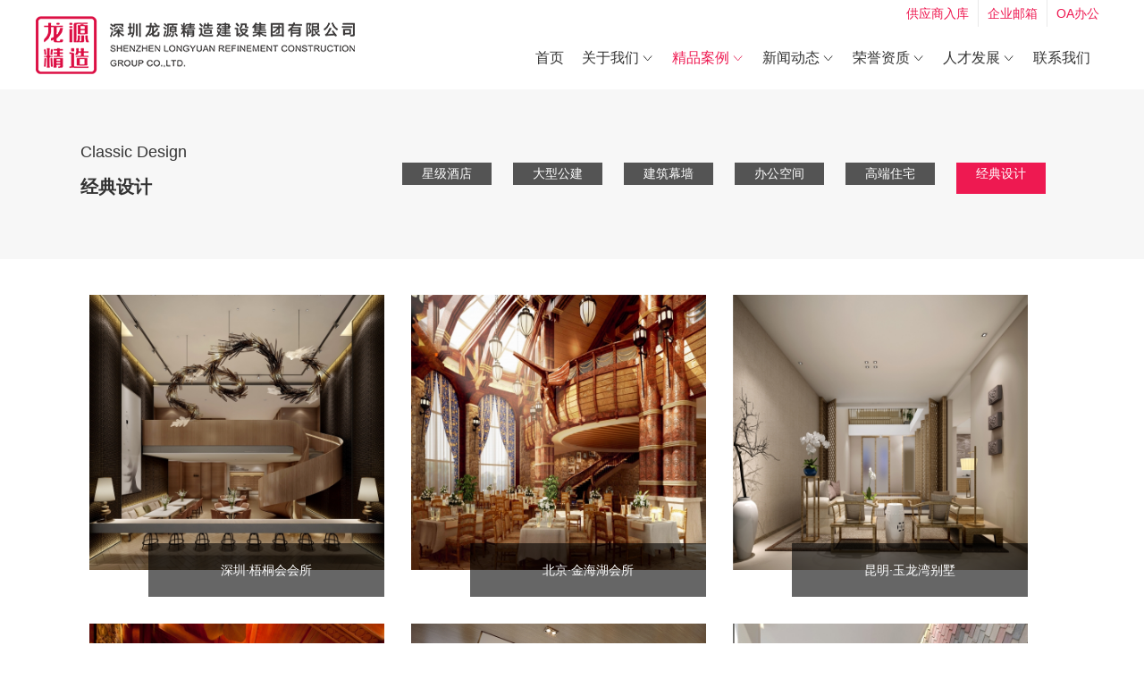

--- FILE ---
content_type: text/html; charset=utf-8
request_url: https://ly-jz.com/main/list-tabid-18.html
body_size: 3250
content:
<!doctype html>
<html>
<head>
<meta charset="utf-8">
<link rel="shortcut icon" href="/favicon.ico"/>
<link rel="bookmark" href="/favicon.ico"/>
<meta name="viewport" content="width=device-width,initial-scale=1.0,maximum-scale=1.0,minimum-scale=1.0,user-scalable=no"/>
<title>经典设计-龙源精造|深圳龙源精造建设集团有限公司</title>
<meta name="360-site-verification" content="bb8bae75aa0349bb28980a19d538dac7" />
<meta name="keywords" content="龙源精造，深圳龙源精造，龙源装饰，深圳龙源建设集团，星级酒店装修，大型公建装修，建筑幕墙装修，办公空间装修，高端住宅装修，装修设计">
<meta name="description" content="深圳龙源精造建设集团有限公司（简称“龙源精造”）创建于2008年9月，前身为“深圳市龙源建筑装饰工程有限公司”。成立十年来，业务涵盖公共建筑、高端酒店、写字楼、高端住宅、大型商业等多个领域，公司目前具有建筑装饰装修工程施工壹级资质，建筑装饰装修设计甲级资质，建筑智能化工程、建筑幕墙工程、消防设施工程施工贰级资质，建筑智能化工程、建筑幕墙工程、消防设施工程设计乙级资质，及钢结构工程、机电设备安装工程资质。">
<link href="/static/site1/swiper/swiper.min.css" rel="stylesheet" type="text/css">
<link href="/static/site1/iconfont.css?t=1768662729" rel="stylesheet" type="text/css">
<link href="/static/site1/style.css?t=1768662729" rel="stylesheet" type="text/css">
<script src="/static/site1/jquery-1.11.0.min.js"></script>
<script src="/static/site1/swiper/swiper.min.js"></script>
<script>
(function () {
    var html = document.querySelector('html');
    var width = html.getBoundingClientRect().width;
    if(width<=750){
        html.style.fontSize = width / 10 + 'px';
    }	
})();
</script>
</head>
    <body>
<style>
	.daohang {position: relative;min-height: 100px;}
	.daohang .gj {position: absolute;right: 0;top: 0; width: auto; height: 30px; border: none; z-index: 9;}
	.daohang .gj a {line-height: 30px;float: left;margin: 0;width: auto;padding-left: 10px;padding-right: 10px;display: block;}
	.logo{ margin-top: 17.5px;}
	.nav li{ height: 100px; line-height: 130px;}
	.nav li .sub_nav{top:100px}
	.nav li a .xiaimg{ height: 130px;}
	@media screen and (max-width: 750px){
		.daohang {
		    min-height: 1.492rem; overflow: hidden;
		}
	}
</style>
<div class="daohang wid mcenter">
	<a href="/" class="logo fl" title="深圳龙源精造建设集团有限公司"></a>
	<span class="menu fr" id="menu"></span>
	<div class="gj fr">
		<a href="http://opm.ly-jz.com/edc/formview/wa3e57#/?_key=rpnfz6" target="_blank">供应商入库</a>
		<a href="http://mail.hichina.com/" target="_blank">企业邮箱</a>
		<a href="http://opm.ly-jz.com" style="border:none" target="_blank">OA办公</a>
	</div>
	<ul class="nav fr"><li ><a href="/">首页</a> </li>
<li > <a href="https://ly-jz.com/main/list-tabid-7.html"><span class="fl">关于我们</span>
    <span class="xiaimg fl"></span>
    </a>
    <div class="sub_nav">
        <a href="https://ly-jz.com/main/list-tabid-7.html
"><span>公司简介</span></a>
        <a href="https://ly-jz.com/main/list-tabid-10.html
"><span>发展历程</span></a>
        <a href="https://ly-jz.com/main/list-tabid-11.html
"><span>精造故事</span></a>
        <a href="https://ly-jz.com/main/list-tabid-12.html
"><span>走进团队</span></a>
        <a href="https://ly-jz.com/main/list-tabid-21.html
"><span>组织架构</span></a>
        <a href="https://ly-jz.com/main/list-tabid-22.html
"><span>社会责任</span></a>
      </div>
  </li>
<li class="hover"> <a href="https://ly-jz.com/main/list-tabid-13.html"><span class="fl">精品案例</span>
    <span class="xiaimg fl"></span>
    </a>
    <div class="sub_nav">
        <a href="https://ly-jz.com/main/list-tabid-13.html
"><span>星级酒店</span></a>
        <a href="https://ly-jz.com/main/list-tabid-14.html
"><span>大型公建</span></a>
        <a href="https://ly-jz.com/main/list-tabid-15.html
"><span>建筑幕墙</span></a>
        <a href="https://ly-jz.com/main/list-tabid-16.html
"><span>办公空间</span></a>
        <a href="https://ly-jz.com/main/list-tabid-17.html
"><span>高端住宅</span></a>
        <a href="https://ly-jz.com/main/list-tabid-18.html
"><span>经典设计</span></a>
      </div>
  </li>
<li > <a href="https://ly-jz.com/main/list-tabid-19.html"><span class="fl">新闻动态</span>
    <span class="xiaimg fl"></span>
    </a>
    <div class="sub_nav">
        <a href="https://ly-jz.com/main/list-tabid-19.html
"><span>企业动态</span></a>
        <a href="https://ly-jz.com/main/list-tabid-20.html
"><span>行业动态</span></a>
        <a href="https://ly-jz.com/main/list-tabid-27.html
"><span>技术分享</span></a>
        <a href="https://ly-jz.com/main/list-tabid-28.html
"><span>客户好评</span></a>
      </div>
  </li>
<li > <a href="https://ly-jz.com/main/list-tabid-31.html"><span class="fl">荣誉资质</span>
    <span class="xiaimg fl"></span>
    </a>
    <div class="sub_nav">
        <a href="https://ly-jz.com/main/list-tabid-31.html
"><span>企业资质</span></a>
        <a href="https://ly-jz.com/main/list-tabid-32.html
"><span>企业荣誉</span></a>
      </div>
  </li>
<li > <a href="https://ly-jz.com/main/list-tabid-23.html"><span class="fl">人才发展</span>
    <span class="xiaimg fl"></span>
    </a>
    <div class="sub_nav">
        <a href="https://ly-jz.com/main/list-tabid-23.html
"><span>用人理念</span></a>
        <a href="https://ly-jz.com/main/list-tabid-24.html
"><span>人才培养</span></a>
        <a href="https://ly-jz.com/main/list-tabid-25.html
"><span>招聘岗位</span></a>
      </div>
  </li>
<li > <a href="https://ly-jz.com/main/list-tabid-6.html
"><span class="fl">联系我们</span>
    </a>
  </li>
</ul>
<!--------->
<ul class="sub" id="submenu"><li ><a href="/">首页</a> </li>
<li > <a class="zhumenu" href="javascript:void(0);
"><span class="fl">关于我们</span>
    <span class="xiaimg fl"></span>
    </a>
    <div class="sub_nav">
        <a  href="https://ly-jz.com/main/list-tabid-7.html
"><span>公司简介</span></a>
        <a  href="https://ly-jz.com/main/list-tabid-10.html
"><span>发展历程</span></a>
        <a  href="https://ly-jz.com/main/list-tabid-11.html
"><span>精造故事</span></a>
        <a  href="https://ly-jz.com/main/list-tabid-12.html
"><span>走进团队</span></a>
        <a  href="https://ly-jz.com/main/list-tabid-21.html
"><span>组织架构</span></a>
        <a  href="https://ly-jz.com/main/list-tabid-22.html
"><span>社会责任</span></a>
      </div>
  </li>
<li class="hover"> <a class="zhumenu" href="javascript:void(0);
"><span class="fl">精品案例</span>
    <span class="xiaimg fl"></span>
    </a>
    <div class="sub_nav">
        <a  href="https://ly-jz.com/main/list-tabid-13.html
"><span>星级酒店</span></a>
        <a  href="https://ly-jz.com/main/list-tabid-14.html
"><span>大型公建</span></a>
        <a  href="https://ly-jz.com/main/list-tabid-15.html
"><span>建筑幕墙</span></a>
        <a  href="https://ly-jz.com/main/list-tabid-16.html
"><span>办公空间</span></a>
        <a  href="https://ly-jz.com/main/list-tabid-17.html
"><span>高端住宅</span></a>
        <a class="hover" href="https://ly-jz.com/main/list-tabid-18.html
"><span>经典设计</span></a>
      </div>
  </li>
<li > <a class="zhumenu" href="javascript:void(0);
"><span class="fl">新闻动态</span>
    <span class="xiaimg fl"></span>
    </a>
    <div class="sub_nav">
        <a  href="https://ly-jz.com/main/list-tabid-19.html
"><span>企业动态</span></a>
        <a  href="https://ly-jz.com/main/list-tabid-20.html
"><span>行业动态</span></a>
        <a  href="https://ly-jz.com/main/list-tabid-27.html
"><span>技术分享</span></a>
        <a  href="https://ly-jz.com/main/list-tabid-28.html
"><span>客户好评</span></a>
      </div>
  </li>
<li > <a class="zhumenu" href="javascript:void(0);
"><span class="fl">荣誉资质</span>
    <span class="xiaimg fl"></span>
    </a>
    <div class="sub_nav">
        <a  href="https://ly-jz.com/main/list-tabid-31.html
"><span>企业资质</span></a>
        <a  href="https://ly-jz.com/main/list-tabid-32.html
"><span>企业荣誉</span></a>
      </div>
  </li>
<li > <a class="zhumenu" href="javascript:void(0);
"><span class="fl">人才发展</span>
    <span class="xiaimg fl"></span>
    </a>
    <div class="sub_nav">
        <a  href="https://ly-jz.com/main/list-tabid-23.html
"><span>用人理念</span></a>
        <a  href="https://ly-jz.com/main/list-tabid-24.html
"><span>人才培养</span></a>
        <a  href="https://ly-jz.com/main/list-tabid-25.html
"><span>招聘岗位</span></a>
      </div>
  </li>
<li > <a class="zhumenu" href="https://ly-jz.com/main/list-tabid-6.html
"><span class="fl">联系我们</span>
    </a>
  </li>
</ul>

</div>
<script>
	$("#menu").click(function() {
		$("#submenu").slideToggle();
		$("#submenu>li").find(".sub_nav").hide();
	})
	$("#submenu>li").click(function() {
		var i = $(this).index();
		$("#submenu>li").each(function(index, element) {
			if (index == i) {
				$(this).find(".sub_nav").slideToggle();
			} else {
				$("#submenu>li").eq(index).find(".sub_nav").hide();
			}
		});
		$("#submenu>li").removeClass("hover");
		$(this).addClass("hover");

	});
</script><!---->
<div class="bmenu">
  <div class="wid mcenter">
    <div class="lanmu fl">
      <p class="p1">Classic Design</p>
      <p class="p2">经典设计</p>
    </div>
    <div class="lmnav fr"><a href="https://ly-jz.com/main/list-tabid-13.html" class=""><span>星级酒店</span></a>
<a href="https://ly-jz.com/main/list-tabid-14.html" class=""><span>大型公建</span></a>
<a href="https://ly-jz.com/main/list-tabid-15.html" class=""><span>建筑幕墙</span></a>
<a href="https://ly-jz.com/main/list-tabid-16.html" class=""><span>办公空间</span></a>
<a href="https://ly-jz.com/main/list-tabid-17.html" class=""><span>高端住宅</span></a>
<a href="https://ly-jz.com/main/list-tabid-18.html" class="hover"><span>经典设计</span></a>
</div>
  </div>
</div>
  <ul class="caseul mcenter">
    <li><a href="https://ly-jz.com/main/detail-tabid-18-aid-67.html" target="_blank"><div class="img"><img src="/uploads/image/20190614/20190614171557_88563.jpg" alt="深圳∙梧桐会会所"/></div>
      <p>深圳∙梧桐会会所</p></a>
    </li>
 <li><a href="https://ly-jz.com/main/detail-tabid-18-aid-66.html" target="_blank"><div class="img"><img src="/uploads/image/20190614/20190614170831_43475.jpg" alt="北京∙金海湖会所"/></div>
      <p>北京∙金海湖会所</p></a>
    </li>
 <li><a href="https://ly-jz.com/main/detail-tabid-18-aid-65.html" target="_blank"><div class="img"><img src="/uploads/image/20190614/20190614165332_31413.jpg" alt="昆明∙玉龙湾别墅"/></div>
      <p>昆明∙玉龙湾别墅</p></a>
    </li>
 <li><a href="https://ly-jz.com/main/detail-tabid-18-aid-64.html" target="_blank"><div class="img"><img src="/uploads/image/20190614/20190614165646_11897.jpg" alt="北京∙金海湖别墅"/></div>
      <p>北京∙金海湖别墅</p></a>
    </li>
 <li><a href="https://ly-jz.com/main/detail-tabid-18-aid-35.html" target="_blank"><div class="img"><img src="/uploads/image/20190614/20190614170000_88173.jpg" alt="富龙控股集团（深圳）有限公司办公空间"/></div>
      <p>富龙控股集团（深圳）有限公司办公空间</p></a>
    </li>
 <li><a href="https://ly-jz.com/main/detail-tabid-18-aid-34.html" target="_blank"><div class="img"><img src="/uploads/image/20190614/20190614171043_78073.jpg" alt="佛山∙伊丽汇总部办公楼"/></div>
      <p>佛山∙伊丽汇总部办公楼</p></a>
    </li>
  </ul>
<div class="page">
                      </div>
<div class="foot">
  <div class="wid mcenter">
    <div class="flogo fl"><img src="/static/site1/flogo.jpg" class="fl" alt=""/>
      <div class="wb fl">
        <p>电话：0755-27087379</p>
        <p>邮箱：lyjz@ly-jz.com</p>
        <p>地址：深圳市宝安区航空路梧桐岛13A栋3楼</p>
      </div>
    </div>
    <div class="banquan fr">© 2019 深圳龙源精造建设集团有限公司 版权所有 <a href="http://www.beian.miit.gov.cn" target="_blank" style="color:#fff;">粤ICP备19041222号</a></div>
  </div>
</div>
<script>
var _hmt = _hmt || [];
(function() {
  var hm = document.createElement("script");
  hm.src = "https://hm.baidu.com/hm.js?6f056145d34d33d2a6a3a51336e6292e";
  var s = document.getElementsByTagName("script")[0]; 
  s.parentNode.insertBefore(hm, s);
})();
</script>
<script>
(function(){
    var bp = document.createElement('script');
    var curProtocol = window.location.protocol.split(':')[0];
    if (curProtocol === 'https') {
        bp.src = 'https://zz.bdstatic.com/linksubmit/push.js';
    }
    else {
        bp.src = 'http://push.zhanzhang.baidu.com/push.js';
    }
    var s = document.getElementsByTagName("script")[0];
    s.parentNode.insertBefore(bp, s);
})();
</script>

</body>
</html>


--- FILE ---
content_type: text/css
request_url: https://ly-jz.com/static/site1/iconfont.css?t=1768662729
body_size: 15873
content:
.iconfont {
    font-family: "iconfont" !important;
    font-size: 32px;
    font-style: normal;
    -webkit-font-smoothing: antialiased;
    -moz-osx-font-smoothing: grayscale;
}

.icon-cart:before {
    content: "\e698";
}

.icon-swticonkuaidi:before {
    content: "\e636";
}

.icon-01_kuaidishezhi:before {
    content: "\e629";
}

.icon-selected:before {
    content: "\e6ad";
}

.icon-jurassic_clock:before {
    content: "\e699";
}

.icon-remen:before {
    content: "\e8c9";
}

.icon-weixinzhifu:before {
    content: "\e65a";
}

.icon-balance:before {
    content: "\e618";
}

.icon-tianchongxing-:before {
    content: "\e640";
}

.icon-browse:before {
    content: "\e6e6";
}

.icon-good:before {
    content: "\e717";
}

.icon-delete:before {
    content: "\e69d";
}

.icon-zitidian:before {
    content: "\e62f";
}

.icon-waimai-1:before {
    content: "\e607";
}

.icon-jian:before {
    content: "\e68e";
}

.icon-close:before {
    content: "\e69a";
}

.icon-search:before {
    content: "\e6ac";
}

.icon-add:before {
    content: "\e6b9";
}

.icon-service:before {
    content: "\e6c7";
}

.icon-logout:before {
    content: "\e64b";
}

.icon-single:before {
    content: "\e6be";
}

.icon-erweima1688:before {
    content: "\e6c8";
}

.icon-caidan:before {
    content: "\e63e";
}

.icon-less:before {
    content: "\e6a5";
}

.icon-moreunfold:before {
    content: "\e6a6";
}

.icon-shiwu-1:before {
    content: "\ebce";
}

.icon-shiwu-2:before {
    content: "\ebdb";
}

.icon-shiwu-:before {
    content: "\ec58";
}

.icon-dingdan2:before {
    content: "\e6fd";
}

.icon-dingdan3:before {
    content: "\eda0";
}

.icon-touxiang:before {
    content: "\e75f";
}

.icon-renwushu:before {
    content: "\e760";
}

.icon-shouye1:before {
    content: "\e764";
}

.icon-icon_bread_line:before {
    content: "\e685";
}

.icon-icon_bread_coloured:before {
    content: "\e686";
}

.icon-icon_egg_line:before {
    content: "\e68d";
}

.icon-icon_egg_coloured:before {
    content: "\e68c";
}

.icon-shouye:before {
    content: "\e612";
}

.icon-dingdan1:before {
    content: "\e614";
}

.icon-shiming:before {
    content: "\e665";
}

.icon-xinxigengzheng:before {
    content: "\e632";
}

.icon-mima:before {
    content: "\e646";
}

.icon-mima1:before {
    content: "\e63a";
}

.icon-bianji1-xianxing:before {
    content: "\e688";
}

.icon-gonggao:before {
    content: "\e660";
}

.icon-zhengcefagui:before {
    content: "\e633";
}

.icon-jinrujiantou:before {
    content: "\e88e";
}

.icon-daohang1-mianxing:before {
    content: "\e696";
}

.icon-dianhua1-mianxing:before {
    content: "\e69b";
}

.icon-dizhi:before {
    content: "\e622";
}

.icon-shipin:before {
    content: "\e601";
}

.icon-home:before {
    content: "\e602";
}

.icon-mine:before {
    content: "\e603";
}

.icon-dingdan:before {
    content: "\e65c";
}

.icon-diancan:before {
    content: "\e61b";
}

.icon-jiantou:before {
    content: "\e61f";
}

.icon-qita:before {
    content: "\e600";
}

.icon-cha:before {
    content: "\e779";
}



@font-face {
    font-family: 'iconfont';
    src: url('[data-uri]') format('truetype');
    font-weight: normal;
    font-style: normal;
    font-display: swap;
}

--- FILE ---
content_type: text/css
request_url: https://ly-jz.com/static/site1/style.css?t=1768662729
body_size: 5237
content:
@charset "utf-8";
@import url("reset.css");
/* CSS Document */
* {
	margin: 0;
	padding: 0;
	font-family: "FuturaLTMedium", "PingFang SC", "Microsoft YaHei", Arial, sans-serif;
	-webkit-font-smoothing: antialiased;
	-moz-osx-font-smoothing: grayscale;
}
.rel {
	position: relative
}
.ov {
	overflow: hidden;
}
.abs {
	position: absolute
}
.fr {
	float: right
}
.fl {
	float: left
}
.sub {
	display: none
}
.ellipsis {
	overflow: hidden;
	text-overflow: ellipsis;
	white-space: nowrap;
}
.ellipsis2 {
	overflow: hidden;
	display: -webkit-box;
	-webkit-box-orient: vertical;
	-webkit-line-clamp: 2;
}
.mcenter {
	margin: 0 auto;
}
img {
	-webkit-transition: all 0.3s ease;
	-moz-transition: all 0.3s ease;
	-o-transition: all 0.3s ease;
	-ms-transition: all 0.3s ease;
	transition: all 0.3s ease;
}
.wid {
	width: 1200px;
	height: auto;
}
.daohang {
	min-height: 90px;
	background-color: #fff;
}
.swiper-pagination-bullet-active {
	opacity: 1;
	background: #ee1951;
}
.menu {
	display: none;
}
.dh-top {
}
.nav li {
	float: left;
	height: 90px;
	line-height: 90px;
	position: relative
}
.logo {
	width: 357px;
	height: 65px;
	display: inline-block;
	background-image: url(logo.png);
	background-repeat: no-repeat;
	background-size: cover;
	margin-top: 11px;
}
.nav li.hover, .nav li:hover {
	color: #ee1951;
}
.nav li a {
	display: block;
	text-align: center;
	padding-right: 20px;
	font-size: 16px;
}
.nav li a .xiaimg {
	background-image: url(xiahei.png);
	display: inline-block;
	width: 15px;
	height: 90px;
	background-repeat: no-repeat;
	background-size: 15px 15px;
	background-position: center center;
	margin-left: 2px;
}
.nav li.hover a .xiaimg, .nav li:hover a .xiaimg {
	background-image: url(xiabai.png);
}
.nav li.hover a, .nav li:hover a {
	color: #ee1951;
}
.nav li .sub_nav {
	position: absolute;
	visibility: hidden;
	width: 200px;
	background-color: #fff;
	top: 90px;
	left: -70px;
	z-index: 9999;
	line-height: 45px;
	max-height: 0;
	overflow: hidden;
	border-top: 2px solid #ee1951;
}
.nav li i {
	position: absolute;
	width: 20px;
	height: 10px;
	background-image: url(sj.png);
	background-repeat: no-repeat;
	background-size: cover;
	bottom: -1px;
	left: 50%;
	margin-left: -10px;
	display: none;
}
.nav li:hover i {
	display: block;
}
.nav li .sub_nav a {
	color: #333;
	padding-left: 5px;
	padding-right: 5px;
}
.nav li .sub_nav a.hover, .nav li .sub_nav a:hover {
	background-color: #fce9ed;
	color: #ee1951
}
.nav li:hover .sub_nav {
	visibility: visible;
	max-height: 330px;
	transition: max-height 1s ease;
}
.nav li .sub_nav a span {
	border-bottom: 1px solid #ededed;
	display: block;
	width: 100%;
	margin: 0 auto;
	box-sizing: border-box;
}
.nav li .sub_nav a.hover span, .nav li .sub_nav a:hover span {
	border-bottom: 1px solid #fce9ed;
}
.gj {
	border-left: 1px solid #e9e9e9;
	height: 90px;
	width: 161px;
}
.gj a {
	border-right: 1px solid #e9e9e9;
	line-height: 20px;
	width: 80px;
	margin-top: 35px;
	text-align: center;
	float: left;
	color: #ee1951
}
.swiper-container img {
	width: 100%;
}
.swiper-container .swiper-slide p {
	position: absolute;
	left: 0;
	bottom: 0;
	background-color: rgba(0,0,0,.6);
	height: 40px;
	line-height: 40px;
	width: 100%;
	text-align: center;
	color: #fff;
}
#banner .swiper-button-prev {
	width: 40px;
	height: 60px;
	background-color: rgba(0,0,0,.5);
	background-image: url(zuo.png);
	background-repeat: no-repeat;
	background-size: 18px 32px;
	left: 0;
}
#banner .swiper-button-next {
	width: 40px;
	height: 60px;
	background-color: rgba(0,0,0,.5);
	;
	background-image: url(you.png);
	background-repeat: no-repeat;
	right: 0;
	background-size: 18px 32px;
}
.ggwz {
	width: 651px;
	height: 176px;
	background-image: url(ggwz.png);
	background-repeat: no-repeat;
	background-size: cover;
	left: 50%;
	margin-left: -325px;
	top: -90px;
	z-index: 99999999;
}
.indexall {
	margin-top: 100px;
}
.indexall img {
	width: 100%;
}
.tu1 {
	width: 685px;
	height: 464px;
}
.tu1 .txt {
	top: 30px;
	left: 70px;
	color: #fff;
}
.txt .p1 {
	font-size: 16px;
}
.txt .p2 {
	font-size: 18px;
	padding-top: 10px;
}
.txt .p3 {
	font-size: 22px;
	padding-top: 20px;
}
.tu1 .dq {
	width: 88px;
	height: 41px;
	background-image: url(dq.jpg);
	background-size: cover;
	bottom: 20px;
	right: 25px;
}
.tu1 .swiper-button-prev {
	width: 43px;
	height: 43px;
	background-color: rgba(221,14,68,.8);
	background-size: 9px 16px;
	background-position: center center;
	background-image: url(tl.png);
	top: 420px;
	left: 584px;
}
.tu1 .swiper-button-next {
	width: 43px;
	height: 43px;
	background-color: rgba(164,15,53,.8);
	background-size: 9px 16px;
	background-position: center center;
	background-image: url(tr.png);
	top: 420px;
}
.tu2 {
	width: 477px;
	height: 495px;
	background-image: url(tu2.jpg);
	background-size: cover;
	background-repeat: no-repeat;
}
.tu1 a, .tu2 a, .tu3 a, .tu4 a, .tu5 a, .tu6 a, .tu7 a, .tu8 a, .tu9 a {
	position: relative;
	display: block;
	width: 100%;
	height: 100%;
}
.tu2 .bott {
	width: 477px;
	height: 201px;
	background-image: url(tu3.jpg);
	background-repeat: no-repeat;
	background-size: cover;
	bottom: -201px;
	left: 0;
}
.tu2 .txt {
	bottom: -117px;
	left: 60px;
	color: #fff;
}
.tu5 {
	width: 353px;
	height: 582px;
	background-image: url(tu51.jpg);
	background-repeat: no-repeat;
	background-size: cover;
}
.tu5 .txt {
	top: 60px;
	right: 70px;
	color: #fff;
}
.tu5 .bg {
	background-color: rgba(220,147,34,.3);
	width: 100%;
	height: 201px;
	top: 0;
	left: 0
}
.tu4 {
	background-image: url(tu41.jpg);
	background-repeat: no-repeat;
	background-size: cover;
	width: 302px;
	height: 201px;
	margin-left: 34px;
}
.tu4 .txt {
	top: 60px;
	left: 60px;
	color: #fff;
}
.tu6 {
	width: 813px;
	height: 345px;
	margin-top: 32px;
	background-image: url(tu6.jpg);
	background-repeat: no-repeat;
	background-size: cover;
}
.tu6 .txt {
	top: 0;
	left: 0;
	color: #fff;
	width: 206px;
	background-color: #0463bf;
	height: 345px;
}
.tu6 .txt p {
	position: absolute;
}
.tu6 .txt p.p1 {
	top: 160px;
	width: 200px;
	left: -20px;
	transform: rotate(90deg);
}
.tu6 .txt p.p2 {
	top: 80px;
	left: 110px;
	width: 20px;
}
.tu7 {
	width: 445px;
	height: 371px;
	margin-top: 32px;
	background-image: url(tu7.jpg);
	background-repeat: no-repeat;
	background-size: cover;
}
.tu7 .bott {
	top: 0;
	right: -319px;
	color: #fff;
	background-image: url(tu8.jpg);
	background-repeat: no-repeat;
	background-size: cover;
	width: 319px;
	height: 371px;
}
.tu7 .txt {
	top: 60px;
	color: #fff;
	right: -169px;
}
.tu9 {
	width: 402px;
	height: 373px;
	margin-top: 32px;
	background-image: url(tu9.jpg);
	background-repeat: no-repeat;
	background-size: cover;
}
.tu9 .txt {
	top: 60px;
	left: 60px;
	color: #fff;
}
.xinwen {
	background-color: #f7f7f7;
	height: auto;
	overflow: hidden;
	padding-top: 30px;
	padding-bottom: 60px;
}
.news {
	width: 600px;
}
.h1 {
	line-height: 70px;
	height: 70px;
}
.h1 .fl {
	font-size: 18px;
	font-weight: bold;
}
.h1 .fr a {
	color: #999
}
.newsul {
	width: 100%;
	height: auto;
	overflow: hidden;
}
.newsul li {
	height: 135px;
	background-color: #fff;
	margin-bottom: 20px;
	border-radius: 5px;
	overflow: hidden;
}
.newsul li .img {
	width: 207px;
	height: 135px;
	position: relative;
}
.newsul li img {
	width: 100%;
	height: 100%;
}
.newsul li .img:after {
	visibility: hidden;
	opacity: 0;
}
.newsul li:hover .img:after {
	position: absolute;
	top: 0;
	right: 0;
	bottom: 0;
	left: 0;
	visibility: visible;
	width: 100px;
	height: 100px;
	content: '';
	transition: all 0.6s ease-in-out;
	transform: scale(6);
	opacity: 1;
	border-radius: 50px;
}
.newsul li .act {
	width: 350px;
	height: 95px;
	padding: 20px;
}
.newsul li .act .tit {
	line-height: 40px;
	overflow: hidden;
}
.newsul li .act .bt {
	width: 70%;
	font-size: 16px
}
.newsul li .act .ms, .newsul li .act .tit .time {
	color: #999
}
.guestbook {
	width: 375px;
	padding-top: 30px;
}
.guestbook p {
	font-size: 16px;
}
.inp {
	width: 100%;
	height: 35px;
	line-height: 35px;
	border: none;
	background-color: #eeeeee;
	margin-top: 15px;
	text-indent: 15px;
	display: block;
	overflow: hidden;
	color: #666
}
input::-webkit-input-placeholder {
color:999;
}
.tex {
	height: 115px;
	width: 100%;
	line-height: 35px;
	border: none;
	background-color: #eeeeee;
	margin-top: 15px;
	text-indent: 15px;
	display: block;
	overflow: hidden;
	color: #666
}
.but {
	border: none;
	background-color: #777777;
	width: 112px;
	height: 40px;
	color: #fff;
	margin-top: 15px;
}
.line {
	border-right: 1px dashed #e0e0e0;
	height: 410px;
	left: 710px;
	top: 0
}
.foot {
	height: 160px;
	background-color: #dd0e44
}
.flogo {
	height: 68px;
	margin-top: 46px;
}
.flogo img {
	width: 68px;
	height: 68px;
}
.flogo .wb {
	height: 68px;
	color: #fff;
	line-height: 22px;
	padding-left: 20px;
}
.banquan {
	color: #fff;
	line-height: 160px;
}
.bmenu {
	background-color: #f7f7f7;
	height: 190px;
}
.lanmu {
	padding-top: 60px;
	padding-left: 50px;
}
.bmenu .p1, .ban .p1 {
	font-size: 18px;
}
.bmenu .p2, .ban .p2 {
	font-size: 20px;
	padding-top: 15px;
	font-weight: bold;
}
.lmnav {
	padding-right: 50px;
	padding-top: 82px;
}
.lmnav a {
	width: 100px;
	margin-right: 20px;
	height: 25px;
	line-height: 25px;
	text-align: center;
	display: inline-block;
	color: #fff;
	background-color: #545454;
	transition: height .5s;
	-moz-transition: height .5s; /* Firefox 4 */
	-webkit-transition: height .5s; /* Safari and Chrome */
	-o-transition: height .5s; /* Opera */
}
.lmnav a.hover, .lmnav a:hover {
	height: 35px;
	background-color: #ee1951
}
.caseul {
	width: 1080px;
	height: auto;
	overflow: hidden;
	text-align: center;
	padding-top: 40px;
	padding-bottom: 40px;
}
.caseul li {
	float: left;
	margin-right: 30px;
	position: relative;
	margin-bottom: 60px;
}
.caseul li .img {
	width: 330px;
	height: 308px;
	overflow: hidden;
}
.caseul li .img img {
	width: 100%;
}
.caseul li p {
	height: 60px;
	line-height: 60px;
	position: absolute;
	transform: translateY(-30px);
	webkit-transition-duration: 0.5s;
	transition-duration: 0.5s;
	width: 80%;
	right: 0;
	background-color: rgba(0,0,0,.6);
	color: #fff;
}
.caseul li:hover p {
	transform: translateY(-60px);
	webkit-transition-duration: 0.5s;
	transition-duration: 0.5s;
}
.caseul li:hover img {
	webkit-transform: scale(1.1);
	-moz-transform: scale(1.1);
	-o-transform: scale(1.1);
	-ms-transform: scale(1.1);
	transform: scale(1.1);
}
.wogushi {
	height: auto;
	overflow: hidden;
	padding-bottom: 60px;
}
.gsul {
	height: auto;
	overflow: hidden;
	padding-top: 50px;
}
.gsul li {
	width: 320px;
	height: 355px;
	float: left;
	border-radius: 5px;
	overflow: hidden;
}
.gsul li img {
	width: 100%;
	height: 219px;
}
.gsul li .gstxt {
	background-color: #f7f7f7;
	height: 140px;
	padding-top: 20px;
	padding-left: 20px;
	padding-right: 20px;
}
.gsul li .gstxt .p1 {
	color: #999;
	padding-bottom: 10px;
}
.gsul li .gstxt .p2 {
	font-size: 18px;
	font-weight: bold;
	line-height: 30px;
	height: 30px;
}
.gsul li .gstxt .p3 {
	padding-top: 15px;
	color: #999;
	line-height: 23px;
}
.li0 {
	margin-left: 50px;
}
.li1, .li2 {
	margin-left: 70px;
}
.gsul li .gstxt .p3 .jt {
	display: inline-block;
	background-image: url(jt.png);
	width: 30px;
	height: 23px;
	background-repeat: no-repeat;
	background-size: cover;
	margin-left: 15px;
}
.gsul li:hover .p3 .jt {
	transform: translateX(25px);
	webkit-transition-duration: 0.2s;
	transition-duration: 0.2s;
}
.gsul li:hover img {
	webkit-transform: scale(1.1);
	-moz-transform: scale(1.1);
	-o-transform: scale(1.1);
	-ms-transform: scale(1.1);
	transform: scale(1.1);
}
.wrap {
	overflow: hidden;
}
.ban {
	background-color: #f7f7f7;
	width: 100%;
}
.ban .fl {
	width: 275px;
}
.ban .fr {
	width: 925px
}
.ban img {
	width: 100%;
	height: 408px;
}
.ban .fl p {
	text-indent: 60px;
}
.ban .fl .p1 {
	padding-top: 170px;
}
.ban .fr .txt {
	line-height: 30px;
	text-align: center;
}
.w925 {
	width: 925px;
	height: auto;
	overflow: hidden;
}
.about-intro {
	line-height: 30px;
	padding-top: 30px;
	padding-bottom: 50px;
	height: auto;
	overflow: hidden;
}
.about-intro h3 {
	font-size: 16px;
	color: #000;
	font-weight: bold;
	line-height: 60px;
}
.values {
	top: 60px;
	height: 408px;
	left: 50%;
	margin-left: -600px;
}
.artul {
	width: 1060px;
	text-align: center;
	padding-top: 40px;
	padding-bottom: 40px;
}
.artul li {
	padding-bottom: 40px;
	height: auto;
	overflow: hidden;
}
.artul li .times {
	width: 72px;
	height: 250px;
	background-color: #8c98cc;
	text-align: center;
}
.artul li .times span {
	display: inline-block;
	width: 100%;
	color: #fff;
}
.artul li .times span.sp1 {
	font-size: 22px;
	line-height: 40px;
	padding-top: 85px;
}
.artul li .times span.sp2 {
	line-height: 20px;
}
.artul li .img {
	width: 380px;
	height: 250px;
}
.artul li .img img {
	width: 100%;
	height: 100%;
}
.artul li .newsbox {
	width: 520px;
	height: 168px;
	padding: 40px;
	text-align: left;
	border-bottom: 1px solid #e8e8e8;
	border-right: 1px solid #e8e8e8;
	border-top: 1px solid #e8e8e8;
}
.artul li .newsbox .tit {
	font-size: 16px;
	font-weight: bold;
	line-height: 25px;
	padding-bottom: 20px;
}
.artul li .newsbox .ms {
	color: #999;
	line-height: 25px;
	height: 75px;
	overflow: hidden;
}
.artul li .newsbox .arta {
	color: #3b539b;
	text-decoration: underline;
	padding-top: 30px;
}
.conts {
	height: 130px;
	padding-top: 30px;
	padding-bottom: 30px;
	background-color: #fcfcfc
}
.dydul {
	width: 1060px;
}
.dydul li {
	width: 33.1%;
	float: left;
	border-right: 1px solid #e8e8e8;
	text-align: center
}
.dydul li img {
	padding-bottom: 15px;
	height: 50px;
}
.dydul li p {
	line-height: 30px;
}
.ditu {
	padding-top: 100px;
	padding-bottom: 100px;
	text-align: center;
}
.ditu img {
	width: 100%;
}
.jobul li {
	width: 437px;
	background-color: #f7f7f7;
	position: relative;
	border-radius: 10px;
}
.jobul {
	padding-top: 45px;
}
.jobul li .tit {
	position: absolute;
	width: 90px;
	height: 90px;
	background-color: #dd0e44;
	border-radius: 90px;
	line-height: 90px;
	text-align: center;
	font-size: 14px;
	color: #fff;
	font-weight: bold;
	top: -45px;
	left: 50%;
	margin-left: -45px;
}
.jobul li .jiaru_left_bottom {
	height: auto;
	margin-top: 40px;
	padding: 20px;
	transition: height 2s;
	-moz-transition: height .5s;
	-webkit-transition: height .5s;
	-o-transition: height .5s;
}
.sygywm {
	display: none
}
.about-list .item {
	height: auto;
	overflow: hidden;
	padding-bottom: 30px;
}
.about-list .time {
	width: 20%;
	float: left
}
.about-list .txt {
	width: 80%;
	float: right
}
.about-list .time time {
	font-size: 24px;
}
.about-list .time i, .about-list .time span {
	font-size: 14px;
	display: inline-block;
	margin-left: 4px;
	color: #000;
}
.zctd {
	padding-bottom: 50px;
}
.zctd h3 {
	text-align: center;
	font-size: 24px;
	padding-bottom: 50px;
}
.zctd .tx {
	width: 600px;
}
.zctd .tx .cl {
	width: 290px;
}
.zctd .tx .cl a {
	display: block;
	position: relative;
}
.zctd .tx img {
	width: 100%;
	transition: all .5s ease-in;
	opacity: 1;
	display: inline-block;
	position: relative;
}
.zctd .tx .cl a:hover img {
	opacity: .3;
}
.zctd .tx .jieshi {
	position: absolute;
	width: 100%;
	top: 50%;
	margin-top: -30px;
	display: none;
}
.zctd .tx p {
	line-height: 30px;
	text-align: center;
	font-size: 16px;
	font-weight: bold;
	display: block;
}
.yancl {
	margin: 0 auto
}
.zctd .hr {
	border-bottom: 1px solid #d5d5d5;
	margin-top: 50px;
	margin-bottom: 50px;
}
.zctd .tx .cl a:hover .jieshi {
	display: block;
}
.zctd .wb {
	width: 580px;
	height: 702px;
	overflow: auto;
}
.zctd .wb::-webkit-scrollbar {
width:2px;
background:#ee1951
}
.zctd .yanwb {
	height: 400px
}
.tbox {
	height: auto;
	overflow: hidden;
}
.zctd .wb p {
	line-height: 30px;
}
.zctd .wb h2 {
	padding-bottom: 20px;
	padding-top: 20px;
}
.zctd .wb .xmh2 {
	padding-bottom: 20px;
	padding-top: 0
}
.xxall {
	padding-top: 40px;
	padding-bottom: 40px;
	min-height: 500px;
	margin: 0 auto;
	width: 1000px;
}
.xxall h1 {
	text-align: center;
	font-size: 16px;
	line-height: 60px;
}
.xxall .content {
	line-height: 30px;
}
.xxall .content img {
	padding-top: 15px;
}
.zpul li {
	padding-top: 3%;
	padding-left: 4%;
	padding-bottom: 3%;
	margin-bottom: 3%;
	background-color: #f7f7f7;
	position: relative;
	height: auto;
	overflow: hidden;
}
.zpul li .h1 {
	font-size: 18px;
	font-weight: bold
}
.zpul li .h3 {
	width: 650px;
	margin-top: 15px;
}
.zpul li .chakan {
	width: 60px;
	position: absolute;
	right: 60px;
	top: 60px;
	line-height: 15px;
	text-align: center;
	color: #968C83;
}
.zpul li .chakan span {
	width: 40px;
	height: 40px;
	background-image: url(chakan.png);
	background-repeat: no-repeat;
	background-size: cover;
	display: inline-block;
}
.about-intro .zptotal {
	position: absolute;
	top: 40px;
	right: 30px;
	font-size: 14px;
	font-weight: bold;
}
.page {
	display: table;
	height: 30px;
	width: auto;
	overflow: hidden;
	line-height: 30px;
	margin: 40px auto 20px;
	text-align: center
}
.page a {
	width: 23px;
	height: 23px;
	line-height: 23px;
	text-align: center;
	border: 1px solid #ee1951;
	margin: 0 5px;
	color: #ee1951;
	display: inline-block
}
.page a:hover, .page .current {
	border: 1px solid #ee1951;
	background: #ee1951;
	color: #fff;
}
.page .firstPage, .page .lastPage {
	display: inline-block;
	width: 40px;
}
.page .total, .page .nowpage {
	width: 80px;
}
.page .prePage, .page .nextPage {
	width: 60px;
}
.next_detail {
	padding: 0 40px;
}
.next_detail a {
	display: inline
}
.mtp {
	margin-top: 32px;
}

@media screen and (max-width: 750px) {
#banner .swiper-button-next, #banner .swiper-button-prev {
	width: 0.625rem;
	height: 0.9375rem;
	background-size: 0.28125rem .5rem;
}
body {
	font-size: .375rem
}
.wid {
	width: 100%;
}
.daohang {
	min-height: 1.343rem;
}
.logo {
	height: 1rem;
	width: 5.5rem;
	background-image: url(logo.png);
	margin: 0.1715rem;
}
.gj, .ggwz, .nav {
	display: none;
}
.menu {
	display: block;
	background-image: url(menu.png);
	background-repeat: no-repeat;
	background-size: cover;
	width: 0.687rem;
	height: 0.531rem;
	margin: 0.406rem;
}
.nav {
	display: none;
}
.sub {
	width: 100%;
	background-color: #000;
	height: auto;
	overflow: hidden;
}
.sub li {
	line-height: 1rem;
	height: auto;
	min-height: 1rem;
}
.sub li a {
	color: #fff;
	text-align: left;
	text-indent: 1rem;
	font-size: .375rem;
	line-height: 1rem;
	height: 1rem;
	width: 100%;
	display: block;
}
.sub li a.zhumenu .xiaimg {
	background-image: url(xiahong.png);
	display: inline-block;
	width: 15px;
	height: 1rem;
	float: right;
	background-repeat: no-repeat;
	background-size: 15px 15px;
	background-position: center center;
	margin-right: 1rem;
}
.sub li .sub_nav {
	background-color: #fff;
}
.sub li .sub_nav a {
	color: #333;
	border-bottom: 1px solid #ededed;
}
.sub .hover a, .sub li .sub_nav a.hover {
	color: #ee1951
}
.sub li .sub_nav a:ast-child {
 border:none
}
.mtp {
	margin-top: -0.28125rem;
}
.txt .p1 {
	font-size: .3125rem;
	display: none;
}
.txt .p2 {
	font-size: 0.375rem;
	padding-top: 0;
}
.banner img {
}
.indexall {
	padding: 0;
	margin: 0;
	padding-top: 0.28125rem
}
.swiper-container .swiper-slide p {
	height: 1rem;
	line-height: 1rem;
}
.tu1 {
	width: 5.71875rem;
	height: 3.90625rem;
}
.tu2 {
	width: 4rem;
	height: 4.15rem;
}
.tu2 .bott {
	width: 4rem;
	height: 1.685rem;
	bottom: -1.685rem;
}
.tu2 .txt {
	left: 0.40625rem;
	bottom: -1.06rem;
}
.tu4 {
	width: 2.46875rem;
	height: 1.685rem;
	margin-left: 0.28125rem;
}
.tu4 .txt {
	top: 0.46875rem;
	left: 0.46875rem;
}
.tu5 {
	width: 2.9375rem;
	height: 4.843rem;
}
.tu5 .txt {
	top: 0.46875rem;
	right: 0.2rem;
}
.tu6 {
	width: 6.75rem;
	height: 2.864rem;
	margin-top: 0.28125rem
}
.tu6 .txt {
	width: 1.6875rem;
	height: 2.864rem;
}
.tu6 .txt p.p1 {
	display: none;
}
.tu6 .txt p.p2 {
	top: 0.46875rem;
	left: 0.46875rem;
	width: 20px;
}
.tu7 {
	margin-top: 0.28125rem;
	height: 3.0625rem;
	width: 3.71875rem;
}
.tu7 .bott {
	height: 3.0625rem;
	width: 2.65625rem;
	right: -2.65625rem;
}
.tu7 .txt {
	top: 0.46875rem;
	right: -2rem;
	color: #fff;
}
.tu9 {
	margin-top: 0.28125rem;
	height: 3.0625rem;
	width: 3.34375rem
}
.tu9 .txt {
	top: 0.46875rem;
	left: 0.46875rem;
}
.wogushi {
	padding-bottom: 0;
}
.wogushi .h1 {
	line-height: 1.5rem;
	height: 1.5rem;
}
.h1 .fl {
	font-size: .375rem;
	padding-left: .5rem;
}
.h1 .fr {
	padding-right: .5rem
}
.gsul {
	width: 9.4375rem;
	margin: 0 auto;
	padding: 0;
}
.gsul li {
	width: 49%;
	height: auto;
	overflow: hidden;
	margin-bottom: 2%;
	float: left;
	margin-right: 2%;
}
.gsul li img {
	width: 100%;
	height: 4.28125rem;
}
.li0, .li1, .li2 {
	margin-left: 0
}
.gsul li.li1 {
	margin-right: 0;
}
.li2 {
	display: none
}
.gsul li .gstxt {
	background-color: #f7f7f7;
	height: auto;
	padding: 0.3125rem;
}
.gsul li .gstxt .p1 {
	padding: 0;
}
.gsul li .gstxt .p3 {
	display: none
}
.gsul li .gstxt .p2 {
	font-size: .375rem;
	line-height: 0.78125rem;
	height: 0.78125rem;
	overflow: hidden;
}
.xinwen {
	padding: 0;
	padding-bottom: .375rem;
}
.news {
	width: 100%;
}
.newsul {
	width: 9.4375rem;
	margin: 0 auto;
}
.h1 {
	line-height: 1.5rem;
	height: 1.5rem;
}
.newsul li {
	height: auto;
	margin-bottom: .375rem;
}
.newsul li .img {
	width: 4.625rem;
	height: auto;
}
.newsul li .img img {
	width: 100%
}
.newsul li .act {
	width: 4.6125rem;
	padding: 0;
	height: auto;
	margin-left: .2rem
}
.newsul li .act .ms {
	display: none;
}
.newsul li .act .tit {
	line-height: 0.5rem;
}
.newsul li .act .bt {
	width: 100%;
	font-size: .375rem;
	padding-top: .5rem;
}
.newsul li .act .tit .time {
	width: 100%;
	text-align: right;
	padding-top: .5rem;
	padding-right: .2rem;
}
.line {
	display: none;
}
.guestbook {
	width: 9.4375rem;
	margin: 0 auto;
	padding: 0;
	float: none;
}
.guestbook p {
	font-size: 0.375rem;
}
.inp {
	height: 1rem;
	margin-top: .375rem;
}
.tex {
	height: 2rem;
	border: none;
	margin-top: .375rem;
}
.but {
	font-size: .375rem;
	width: 3rem;
	margin-top: .375rem;
	height: 1rem;
}
.foot {
	height: auto;
	padding-bottom: .2rem;
}
.flogo {
	width: 100%;
	height: auto;
	float: none;
	overflow: hidden;
	margin-top: 0;
	padding-top: .2rem;
}
.flogo img {
	width: 1.56rem;
	height: 1.56rem;
	margin-left: .2rem;
}
.flogo .wb {
	margin-left: .2rem;
	line-height: 0.52rem;
	padding-left: .2rem;
	height: auto;
}
.banquan {
	width: 9.4375rem;
	margin: 0 auto;
	padding: 0;
	float: none;
	line-height: 0.52rem;
	padding-top: .2rem;
}
.ban .fl {
	float: none;
	width: 100%;
	padding: .2rem;
}
.ban .fl .p1 {
	padding-top: 0;
}
.ban .fl p {
	text-indent: 0;
	text-align: center;
}
.ban .fr {
	float: none;
	width: 100%;
}
.ban .fr img {
	width: 100%;
	height: auto;
}
.bmenu .p2, .ban .p2 {
	padding: 0;
	font-size: .375rem;
}
.bmenu .p1, .ban .p1 {
	font-size: 0.4375rem;
}
.w925 {
	width: 100%
}
.about-intro {
	width: 9.4375rem;
	margin: 0 auto;
	line-height: 0.78125rem;
	padding-top: 0;
	padding-bottom: 0;
	float: none;
}
.about-intro h3 {
	font-size: 0.4375rem;
}
.ban .ban {
	display: none;
}
.values {
	position: relative;
	top: 0;
	height: auto;
	left: 0;
	margin: 0;
	background-color: #f7f7f7
}
.bmenu {
	height: auto;
	overflow: hidden;
}
.bmenu .fl {
	padding: .2rem;
	float: none;
	text-align: center;
}
.lmnav {
	padding: 0;
	float: none;
	width: 7.7rem;
	margin: 0 auto;
	padding-left: 0.625rem;
}
.lmnav a.hover, .lmnav a:hover {
	height: 0.78125rem;
}
.lmnav a {
	width: 3.125rem;
	margin-right: 0.625rem;
	height: 0.78125rem;
	line-height: 0.78125rem;
	margin-bottom: 0.3125rem;
}
.caseul {
	width: 100%;
	height: auto;
	overflow: hidden;
	text-align: center;
	padding-top: .5rem;
	padding-bottom: .5rem;
}
.caseul li {
	width: 4.7rem;
	height: 4.375rem;
	margin-right: 0;
	margin-left: .2rem;
	margin-bottom: .2rem;
	position: relative;
}
.caseul li .img {
	width: 100%;
	height: 100%;
}
.caseul li p {
	height: 1rem;
	line-height: 1rem;
	width: 100%;
	bottom: -1rem;
}
.artul {
	padding-top: .5rem;
	padding-bottom: .5rem;
}
.artul li {
	padding-bottom: .2rem
}
.artul li .times {
	width: 1rem;
	height: 6.71875rem;
}
.artul li .times span.sp1 {
	font-size: .5rem;
	line-height: 1rem;
	padding-top: 2.5rem;
}
.artul li .times span.sp2 {
	line-height: 0.625rem;
}
.artul li .img {
	width: 9rem;
	height: 6.71875rem;
	overflow: hidden;
}
.artul li .newsbox {
	width: 9.4375rem;
	margin: 0 auto;
	overflow: hidden;
	height: auto;
	padding: 0px;
	float: none;
	border-bottom: 1px solid #e8e8e8;
	border-right: 0px solid #e8e8e8;
	border-top: 0px solid #e8e8e8;
}
.artul li .newsbox .tit {
	font-size: .375rem;
	font-weight: bold;
	line-height: .5rem;
	padding-bottom: 0.2rem;
	padding-top: .2rem
}
.artul li .newsbox .ms {
	line-height: 0.625rem;
	height: auto;
	overflow: hidden;
}
.artul li .newsbox .arta {
	padding: 0;
	padding-bottom: .2rem
}
.conts {
	height: auto;
	padding-top: .5rem;
	padding-bottom: .5rem;
	overflow: hidden;
}
.dydul {
	width: 100%;
}
.dydul li {
	width: 33%;
	margin-bottom: .5rem
}
.dydul li p {
	line-height: 0.625rem;
}
.dydul li p.dp2 {
	display: none;
}
.dydul li img {
	padding-bottom: 5px;
	height: 1rem;
}
.ditu {
	padding-top: .5rem;
	padding-bottom: .5rem;
}
.xxall {
	padding-top: 0;
	padding-bottom: .5rem;
	min-height: 10rem;
	margin: 0 auto;
	width: 9.4375rem;
}
.xxall h1 {
	font-size: .375;
	line-height: .625rem;
	padding-top: .5rem;
	padding-bottom: .5rem;
}
.xxall .content img {
	width: 100%;
}
.about-intro h3 {
	line-height: 1.875rem;
}
.about-intro .zptotal {
	font-size: 0.4375rem;
	top: .58rem;
	line-height: 0.78125rem;
	height: 0.78125rem;
}
.chakan {
	display: none
}
.zpul li .h1 {
	font-size: .5rem
}
.zpul li .h3 {
	width: 100%;
}
a.current, a.pages, .nowpage, .total {
	display: none
}
.zpul li {
	padding-left: 0%;
}
.lmnav, .sub_nav {
	display: none
}
.zctd {
	padding-bottom: .5rem;
}
.zctd h3 {
	font-size: 0.5625rem;
	padding-bottom: .5rem;
}
.zctd .hr {
	margin-top: .5rem;
	margin-bottom: .5rem;
}
.tbox {
	width: 9.4375rem;
	margin: 0 auto;
}
.zctd .tx {
	width: 100%;
	float: none;
}
.zctd .tx .yancl {
	width: 100%;
}
.zctd .wb {
	width: 100%;
	float: none;
	height: auto;
}
.zctd .yanwb {
	height: 6.25rem
}
.zctd .wb .xmh2 {
	padding-bottom: .5rem;
	padding-top: .5rem;
}
.zctd .tx .cl {
	width: 50%;
}
.zzjgbox img {
	width: 100%;
}
.fullfuwu {
	width: 100%;
}
.sygywm {
	display: block;
}
.sygywm img {
	width: 100%;
	padding-bottom: .5rem;
}
.sygywm .h1 {
	font-size: .375rem;
	line-height: 1.5rem;
	height: 1.5rem;
	font-weight: bold;
	text-align: center;
	color: #ee1951
}
.sygywm .h1 span.fl {
	color: #333;
}
.sygywm .h2 {
	text-indent: 2em;
	width: 9.4375rem;
	margin: 0 auto;
	line-height: 0.78125rem;
}
.sygywm .h2 a {
	color: #999
}
.wogushi, .xinwen {
	display: none
}
}


--- FILE ---
content_type: text/css
request_url: https://ly-jz.com/static/site1/reset.css
body_size: 798
content:
/*
	@ reset.css v1.0 版
	@ Author kangql_web@163.com （QQ：376870251）
	@ 仅供学习交流使用
*/

body {
	min-width: 320px;
	max-width: 1920px;
	height: auto;
	margin: 0 auto;
	color: #333;
	background: #fff;
	overflow-x: hidden;
	font-size: 14px;
	
}
input,button,select,textarea{outline:none}
textarea{resize:none}
/** 清除内外边距 **/
div, p, h1, h2, h3, h4, h5, h6, blockquote, dl, dt, dd, ul, ol, li, form, fieldset, legend, button, input, textarea, table, th, td {
	margin: 0;
	padding: 0;
}
address, cite, em, i {
	font-style: normal;
} /* 将斜体扶正 */
small {
	font-size: 12px;
} /* 小于 12px 的中文很难阅读，让 small 正常化 */
img {
	border: none;
	vertical-align: top;
}

li {
	list-style: none;
}
/*link*/
a:link {
	text-decoration: none;
	color: #333
}	/* 未被访问*/
a:visited {
	text-decoration: none;
	color: #333
}/* 已被访问*/
a:hover {
	text-decoration: none;
}	/* 鼠标经过*/
a:active {
	text-decoration: none;
	color: #333
}	/* 鼠标激活*/
a:focus {
	outline: none;color: #333
}
/*transition*/
/** {
	-webkit-transition: all .4s ease;
	-moz-transition: all .4s ease;
	-o-transition: all .4s ease;
	-ms-transition: all .4s ease;
	transition: all .4s ease;
}*/
/*clear float */
.clear:after {
	visibility: hidden;
	display: block;
	font-size: 0;
	content: " ";
	clear: both;
	height: 0;
}
.clear {
	zoom: 1; /* for IE6 IE7 */
}
